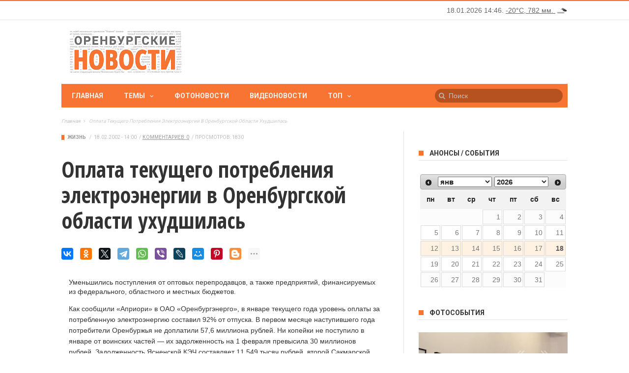

--- FILE ---
content_type: text/html; charset=utf-8
request_url: https://www.orinfo.ru/sites/all/modules/orinfo_timeweather/json.php?r=0.899469646118515
body_size: 288
content:
<span id="orinfo-time">18.01.2026 14:46.</span> <span id="orinfo-weather-block"><a href="/pogoda" title="Погода в Оренбурге"> -20&deg;C, 782&nbsp;мм. <img src="/sites/all/modules/orinfo_timeweather/images/04d.png" width="25" height="25" alt="пасмурно" title="пасмурно" /></a></span>